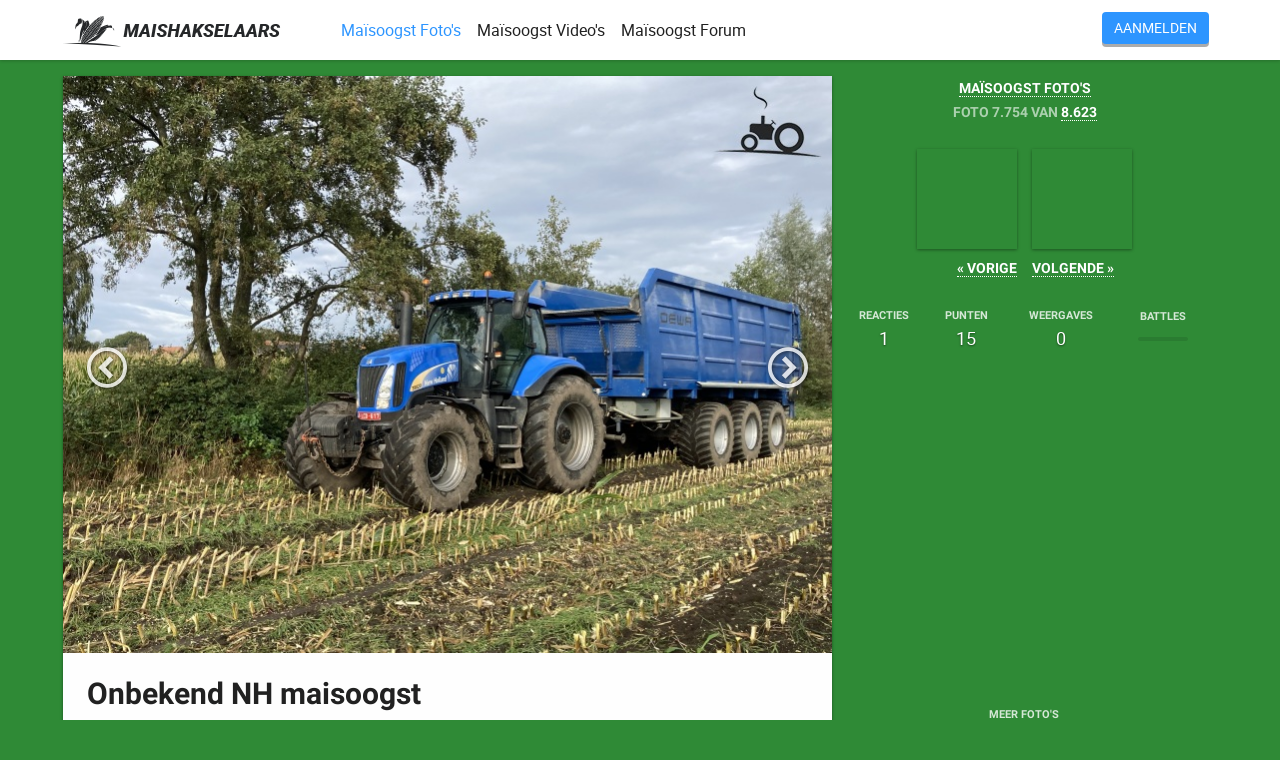

--- FILE ---
content_type: text/html; charset=UTF-8
request_url: https://www.maishakselaars.nl/picture/1441290/
body_size: 6827
content:
<!DOCTYPE html> <html lang="nl"> <head>    <link rel="dns-prefetch" href="//thumbs.truckfan.nl">    <link rel="dns-prefetch" href="//thumbs.tractorfan.nl"> 
	<title>Maïshakselaars -  Onbekend NH</title> 
	<meta charset="utf-8">    	   <meta name="description" content="Mais hakselen met een Onbekend NH. Een foto van maarten-suykerbuyk geplaats op 17-10-2021 met 2 reacties van maisoogst volgers.">    
	<meta name="viewport" content="width=device-width, initial-scale=1.0, user-scalable=yes"> 
	<meta property="fb:admins" content="100000655249714"> 	<meta property="fb:app_id" content="186791421370900">    <meta name="facebook-domain-verification" content="lcrop446xjbdqyc6jatzdsnmedqp6m" /> 
       					<link rel="canonical" href="https://www.tractorfan.nl/picture/1441290"> 				<meta name="date" content="2021-10-17T22:04:19+01:00">        <meta property="og:type" content="article">        <meta property="og:image" content="https://thumbs.tractorfan.nl/groot/o/onbekend/1441290-new-holland-onbekend.jpg">        <meta property="og:title" content="Check deze Onbekend NH">        <meta property="og:description" content="Mais hakselen met een Onbekend NH :-)">        <meta property="og:url" content="https://www.maishakselaars.nl/picture/1441290/">                    <meta property="article:author" content="10216762215516383">                    
   <link rel="apple-touch-icon" sizes="180x180" href="/images/favicons/maishakselaars/apple-touch-icon.png">    <link rel="icon" type="image/png" href="/images/favicons/maishakselaars/favicon-32x32.png" sizes="32x32">    <link rel="icon" type="image/png" href="/images/favicons/maishakselaars/favicon-16x16.png" sizes="16x16">    <link rel="manifest" href="/images/favicons/maishakselaars/manifest.json">    <link rel="mask-icon" href="/images/favicons/maishakselaars/safari-pinned-tab.svg" color="#e0a928">    <link rel="shortcut icon" href="/images/favicons/maishakselaars/favicon.ico">    <meta name="msapplication-config" content="/images/favicons/maishakselaars/browserconfig.xml">    <meta name="theme-color" content="#e0a928">    <meta name="apple-mobile-web-app-capable" content="yes"> 
	<style>    html {
     font-family: sans-serif;
     -moz-osx-font-smoothing:grayscale;
     -webkit-font-smoothing: antialiased;
     -ms-text-size-adjust: 100%;
     -webkit-text-size-adjust: 100%;
     height: 100%;
   }
   * {
     -webkit-box-sizing: border-box;
     -moz-box-sizing: border-box;
     box-sizing: border-box;
   }
   *:before,
   *:after {
     -webkit-box-sizing: border-box;
     -moz-box-sizing: border-box;
     box-sizing: border-box;
   }
   body {
   	color:#212121;
   	font-family: 'Roboto','Roboto Regular', sans-serif;
       background: #2F8A36; /* fallback for old browsers */
       margin:0;
   	font-size:14px;
   	font-weight:300;
   	line-height:24px;
           	padding:76px 0 0 0;
           	text-align:center;
       min-height: 100%;
   }
   .navbar-fixed-top{
       position: fixed !important;
       right: 0;
       left: 0;
       top:0;
       z-index: 1030;
   }
   footer {
       width: 100%;
       color:#fff;
       font-size:11px;
   }
   footer .container {
       padding:80px 0 40px 0;
       text-align: center;
   }
   footer strong {
       font-size:8px;
       font-weight:bold;
       color:rgba(255,255,255,0.8);
       text-transform: uppercase;
   }
   footer .aanbieding {
       font-family: 'Roboto Condensed';
       font-size:24px;
       margin-bottom: 0;
   }
   footer .aanbieding span {
       text-shadow: 0 1px 2px rgba(0, 0, 0, .5);
       font-family: 'Roboto Regular';
       font-weight: bold;
   }
   footer a {
       color:#000;
       text-decoration: underline;
   }
   footer .disclaimer {
       font-size:12px;
       opacity:1;
   }
</style> 
		    <link rel="stylesheet" type="text/css" href="/cache/48f3ccc6948ae8f060884d0d33f5bb45.css?time=1661503678"> 	
       <script>          (function(i,s,o,g,r,a,m){i['GoogleAnalyticsObject']=r;i[r]=i[r]||function(){
         (i[r].q=i[r].q||[]).push(arguments)},i[r].l=1*new Date();a=s.createElement(o),
         m=s.getElementsByTagName(o)[0];a.async=1;a.src=g;m.parentNode.insertBefore(a,m)
         })(window,document,'script','https://www.google-analytics.com/analytics.js','ga');
         ga('create', 'UA-8322893-3', 'auto');
         ga('send', 'pageview');
       </script>        
</head> <body class=" full-width"> 
			<nav class="navbar navbar-default navbar-fixed-top"> 	<div class="container"> 		<div class="navbar-header"> 			<button type="button" class="navbar-toggle collapsed" data-toggle="collapse" data-target="#navbar" aria-expanded="false" aria-controls="navbar"> 				<span class="icon-bar"></span> 				<span class="icon-bar"></span> 				<span class="icon-bar"></span> 			</button> 			<a class="navbar-brand" href="/"><img src="/images/logos/maishakselaars.png" height="40" /></a> 			<ul class="nav navbar-nav mobile-icons" id="navbar-right-mobile"> 									<li><a rel="nofollow" href="/login/"><i class="icon-enter"></i></a></li> 								<li><a rel="nofollow" href="/today/"><i class="icon icon-bolt"></i><span class="badge activity first hidden">0</span></a></li> 			</ul> 		</div> 		<div id="navbar" class="navbar-collapse collapse"> 			<ul class="nav navbar-nav"> 				
               <li class="active"> 					<a href="/pictures/" title="Maïshakselaars - foto&apos;s">Maïsoogst Foto&apos;s</a> 				</li> 				<li class=""> 					<a href="/movies/" title="Maïshakselaars - video&apos;s">Maïsoogst Video&apos;s</a> 				</li> 				<li class=""> 					<a href="/forum/" title="Maïshakselaars - forum">Maïsoogst Forum</a> 				</li> 							</ul> 			<ul class="nav navbar-nav hidden-xs" id="navbar-right"> 									<li><a rel="nofollow" href="/login/"><button class="btn btn-primary">Aanmelden</button></a></li> 							</ul> 		</div> 	</div> </nav> 
	    <div id="cpheader"></div> 
<div id="main" class="container"> 	<div class="row"> 	<div class="col-md-8 main wrapper fadeIn no-padding" itemscope itemtype="schema.org/ImageObject"> 		<div class="controls padding"> 							<a class="pull-left smooth left" href="/picture/1441289/"> 					<span class="icon-circle-left"></span> 				</a> 										<a class="pull-right smooth right" href="/picture/1441291/"> 					<span class="icon-circle-right"></span> 				</a> 					</div> 									<img id="zoom" draggable="false"
					src="https://thumbs.truckfan.nl/medium/o/onbekend/1441290-new-holland-onbekend.jpg"
					srcset="https://thumbs.truckfan.nl/large/o/onbekend/1441290-new-holland-onbekend.jpg 1x, https://thumbs.truckfan.nl/groot/o/onbekend/1441290-new-holland-onbekend.jpg 2x"
					itemprop="contentURL"
					width="100%"
					alt="Onbekend NH, foto van maarten-suykerbuyk" /> 								<div class="padding"> 			    <div class="main-tools pull-right"> 									</div> 								<h1>Onbekend NH maisoogst</h1> 												Deel via:
				<a href="whatsapp://send?text=Check deze Onbekend: https://www.maishakselaars.nl/picture/1441290/ :-)">Whatsapp</a>,
				<a href="https://www.facebook.com/sharer.php?s=100&p[title]=Check deze Onbekend&p[summary]=Facebook%20share%20popup&p[url]=https://www.maishakselaars.nl/picture/1441290/&p[images][0]=https://thumbs.tractorfan.nl/medium/o/onbekend/1441290-new-holland-onbekend.jpg">Facebook</a> of <a href="">Twitter</a>.
				<hr> 				<div id="move" style="display:none"></div> 				<div id="delete"></div> 										<div class="row"> 			<div class="col-xs-12"> 				<div class="comments"> 																									<div class="comment" data-user="64675" data-username="maarten-suykerbuyk" id="c5767569"> 	<div class="comment-body"> 		<div class="comment-left"> 							<strong class="votecount hidden" id="votes-5767569"></strong> 						<a href="https://www.tractorfan.nl/user/64675/"><img src="https://avatar.tractorfan.nl/avatars/100/d/d0f398ce42590b327ad3dccfa1f6870b-64675.jpg" class="avatar"></a> 			<a name="p5767569"></a> 					</div> 		<div class="comment-heading"> <a href="https://www.tractorfan.nl/user/64675/"> 		    		        <mark>maarten-suykerbuyk</mark> 		    </a> 						<time datetime="2021-10-17T22:04:21+00:00"
			        title="Geplaatst op 17-10-2021 om 22:04">4jr<span class="hidden-xs"> geleden</span></time>            								</div> 		<div class="comment-content" id="pc5767569"> 							Foto van een New Holland T8020 met Dewa silagewagen van Loonwerken Joosen uit Minderhout (B).
								</div> 					</div> </div> 
															<div class="mobilesquare"> 	<script async src="//pagead2.googlesyndication.com/pagead/js/adsbygoogle.js"></script> 	<!-- tf2 comments --> 	<ins class="adsbygoogle"
	     style="display:block"
	     data-ad-client="ca-pub-3943113124708810"
	     data-ad-slot="7915156233"
	     data-ad-format="auto"></ins> 	<script> 	(adsbygoogle = window.adsbygoogle || []).push({});
	</script> </div> 
																					<div class="commentList"> 																		<h2>Reacties</h2> 														<div class="comment" data-user="18789" data-username="DANOONTJE POWERR" id="c5767601"> 	<div class="comment-body"> 		<div class="comment-left"> 							<strong class="votecount" id="votes-5767601">+1</strong> 						<a href="https://www.tractorfan.nl/user/18789/"><img src="https://avatar.tractorfan.nl/avatars/100/7/749bcb177d55fd9ef8ba8e79d2b26279-18789.jpg" class="avatar"></a> 			<a name="p5767601"></a> 			<a name="last"></a>		</div> 		<div class="comment-heading"> <a href="https://www.tractorfan.nl/user/18789/"> 		    		        DANOONTJE POWERR		    </a> 						<time datetime="2021-10-17T22:50:22+00:00"
			        title="Geplaatst op 17-10-2021 om 22:50">4jr<span class="hidden-xs"> geleden</span></time>            								</div> 		<div class="comment-content" id="pc5767601"> 							Wat een buffel, mooie kleurcombinatie ook.
								</div> 					</div> </div> 
																			</div> 						
									</div> 			</div> 		</div> 		
									<div class="promo">    <div class="padding">        <h2 class="text-center">Heb je nog ma&iuml;shakselaar foto&apos;s of video&apos;s uit de oude doos! <mark>Help mee!</mark></h2>        <p class="text-center">            <p>Op maishakselaars.nl plaatsen we elk jaar opnieuw duizenden foto's van de maisoogst.</p>            <p>Meld je eenvoudig aan voor deze website en maak elke week opnieuw kans op een geldprijs! De 5 meestbekeken van de week worden namelijk beloond!</p>            <a href="https://www.tractorfan.nl/signup/" rel="nofollow">Lid worden is heel eenvoudig!</a>        </p>        <div class="sign">            <a href="https://www.tractorfan.nl/user/1/" rel="nofollow">                <img class="avatar" src="https://avatar.tractorfan.nl/avatars/200/3/3184359a72bca8ed358b131d3a33a32f-1.jpg">                <h5>Tinus Guichelaar</h5>                <span>mais is nice, lalaa lalala</span>            </a>        </div>    </div> </div> 
							</div> 		</div> 			<div class="col-md-4"> 					<div id="navigator"> 				<p class="text-center"> 											<a href="/pictures/">Maïsoogst foto's</a><br> 						FOTO 7.754 VAN <a href="/pictures/">8.623</a> 									</p> 				<table width="100%"> 				            <tr> 				<td class="previous"> 																		<a class="smooth left wrapper fadeIn" href="/picture/1441289/" rel="prefetch" title="New Holland TVT 170" style="background-image:url('https://thumbs.tractorfan.nl/vierkant/n/new-holland/1441289-tvt-170-new-holland.jpg')"></a><br> 							<a class="smooth left goleft" href="/picture/1441289/" title="New Holland TVT 170">&laquo; Vorige</a> 							<input id="previousLink" type="hidden" value="1"> 															</td> 				<td class="next"> 																		<a class="smooth right wrapper fadeIn" href="/picture/1441291/" rel="prefetch" title="Onbekend NH" style="background-image:url('https://thumbs.tractorfan.nl/vierkant/o/onbekend/1441291-new-holland-onbekend.jpg')"></a><br> 							<a class="smooth right goright" href="/picture/1441291/" title="Onbekend NH">Volgende &raquo;</a> 							<input id="nextLink" type="hidden" value="1"> 															</td> 			</tr> 
				</table> 			</div> 					<table class="statistics" width="100%"> 				<tr> 					<td> 						<strong>REACTIES</strong><br> 						<em class="commentCount">1</em> 					</td> 					<td> 						<strong>PUNTEN</strong><br> 						<em>15</em> 					</td> 					<td> 						<strong>WEERGAVES</strong><br> 						<em>0</em> 					</td> 					<td> 						<strong>BATTLES</strong><br> 						<a href="/pictures/battle" title="0 uit 0"> 							<div style="border:1px solid rgba(255,255,255,0,6); height:4px; border-radius:2px; width:50px;display:block; background-color:rgba(0,0,0,0.1); margin:9px auto;overflow:hidden;"> 															</div> 						</a> 					</td>                </tr> 			</table> 			<div class="text-center vpadding"> 				<script async src="//pagead2.googlesyndication.com/pagead/js/adsbygoogle.js"></script> <!-- dakartrucks - sidebar --> <ins class="adsbygoogle"
    style="display:block"
    data-ad-client="ca-pub-3943113124708810"
    data-ad-slot="2402020456"
    data-ad-format="auto"></ins> <script> (adsbygoogle = window.adsbygoogle || []).push({});
</script> 			</div> 			<table class="statistics" width="100%"> 				<tr id="tagList"> 					<td class="text-center" colspan="4"> 						<strong>MEER FOTO&apos;S</strong><br> 						<ul class="tags"> 														<li><a href="/pictures/merk/20/" title="9 Onbekend foto's">Onbekend maïsoogst foto's</a></li> 							<li><a href="https://www.tractorfan.nl/pictures/type/3387/" title="9 Onbekend NH foto's" rel="nofollow">Onbekend NH  foto&apos;s</a></li> 							<li><a href="https://www.tractorfan.nl/machine/onbekend/new-holland/" title="Onbekend NH gegevens" rel="nofollow">Onbekend NH gegevens</a></li> 							<li><a href="https://www.tractorfan.nl/user/64675/pictures/" title="maarten-suykerbuyk foto's" rel="nofollow">maarten-suykerbuyk's  foto&apos;s</a></li> 													<li> 								<a href="https://www.boeren.nu/onderwerp/mais/pictures/" title="414 Mais foto's" rel="nofollow">Mais foto&apos;s</a> 							</li> 													<li> 								<a href="https://www.boeren.nu/onderwerp/maishakselen/pictures/" title="294 maishakselen foto's" rel="nofollow">maishakselen foto&apos;s</a> 							</li> 												</ul>                    </td> 				</tr> 				<tr id="spotList" class="hidden"> 					<td class="text-center" colspan="4"> 						<strong>GESPOT OP DEZE FOTO</strong> 						<div class="spots"> 												</div> 					</td> 				</tr> 		    </table> 
		</div> 			</div> </div> 
<footer>    <div class="container">        <div class="disclaimer"><div id="cpfooter"></div>Met trots gemaakt door Tinus Guichelaar <a href="http://tinus.guichelaar.info" target="_blank">Contact</a> | <a href="/privacy/">Privacy Policy</a></div>    </div> </footer> <input type="hidden" id="io_user_id" value=""> <input type="hidden" id="io_flag_textselect" value=""> <input type="hidden" id="io_flag_audio" value="1"> <input type="hidden" id="io_realtime_host" value="https://www.tractorfan.nl:3000"> 			<script type="text/javascript" src="https://www.superstoer.nl/cookiepolicy/cookie.php" async></script> 	<script type="text/javascript" src="https://dashboard.webfarmer.nl/t.php" async></script> 
<!-- @@SCRIPTS@@ --> 
<script type="text/javascript" src="//www.maishakselaars.nl/cache/5cd00214276fce301987c5d820ed77ff.js?timestamp=1522951106"></script> <script type="text/javascript">    $(document).ready(function(){
       attachSuggestionEvents = function(){
           $('.autocomplete_machines').autocomplete({
               autoSelectFirst:true,
               serviceUrl: '/index.php?action=ajax&type=types',
               dataType: 'json',
               onSelect: function (suggestion) {
                   $('#type_id').val(suggestion.data);
               }
           });
       }
       attachSwipeEvents = function(){
           $('.smooth.left').on('click',function(){
               $('.main').addClass('fadeOutRight');
           });
           $('.smooth.right').on('click',function(){
               $('.main').addClass('fadeOutLeft');
           });
			function positionControls(){
               $('.controls').removeClass('fadeIn');
               var h1 = $('#zoom').height();
               var h2 = $('.controls').height();
               $('.controls').css({
                   top: Math.floor((h1 / 2) - h2),
                   display: 'block'
               });
			}
			if (!document.getElementById("zoom").complete){
	            $('#zoom').on('load', positionControls);
			} else {
				positionControls();
			}
           var zoom = document.getElementById('zoom');
			Hammer(zoom).on("swipeleft", function() {
               if ($('#nextLink').val() == 1){
                   $('.main').addClass('fadeOutLeft');
                   window.location.href=$('.goright').attr('href');
               } else {
                   humane.log('Dit was de laatste foto, helaas.');
               }
           });
           Hammer(zoom).on("swiperight", function() {
               if ($('#previousLink').val() == 1){
                   $('.main').addClass('fadeOutRight');
                   window.location.href=$('.goleft').attr('href');
               } else {
                   humane.log('Dit is de eerste foto.');
               }
           });
			$(document).keydown(function(e) {
               if ($(e.target).is('input, textarea, select')) {
                   return;
               }
               switch(e.which) {
                   case 37: // left
						if ($('#previousLink').val() == 1){
		                    $('.main').addClass('fadeOutRight');
		                    window.location.href=$('.goleft').attr('href');
		                } else {
		                    humane.log('Dit is de eerste foto.');
		                }
                   break;
                   case 39: // right
						if ($('#nextLink').val() == 1){
		                    $('.main').addClass('fadeOutLeft');
		                    window.location.href=$('.goright').attr('href');
		                } else {
		                    humane.log('Dit was de laatste foto, helaas.');
		                }
                   break;
                   default: return;
               }
               e.preventDefault();
           });
			$('#zoom').on('click',function(e){
               var x = e.clientX;
               var vpw = $(window).width();
               if (x < vpw/2){
					if ($('#previousLink').val() == 1){
						$('.main').addClass('fadeOutRight');
						window.location.href=$('.goleft').attr('href');
					} else {
						humane.log('Dit is de eerste foto.');
					}
               } else {
					if ($('#nextLink').val() == 1){
	                    $('.main').addClass('fadeOutLeft');
	                    window.location.href=$('.goright').attr('href');
	                } else {
	                    humane.log('Dit was de laatste foto, helaas.');
	                }
               }
           });
       }
       /* Attach event handlers */
       attachSwipeEvents();
       /**/
       var $body = $('html, body'),
           $main = $('#main'),
           options = {
               anchors: 'a.smooth',
               prefetch: true,
               onStart: {
                   duration: 400,
                   render: function (url, $container) {
                       window.scrollTo(0,0);
                       $body.addClass('is-loading');
                       var target = smoothState.getTarget();
                       if (typeof target !== 'undefined'){
                           if ($(target).hasClass('left')){
                               $('.main').addClass('fadeOutRight');
                           } else {
                               $('.main').addClass('fadeOutLeft');
                           }
                           $('.smooth img').addClass('fadeOut');
                       }
                   }
               },
               onEnd: {
                   duration: 0,
                   render: function (url, $container, $content) {
                       $('.main-left').removeClass('fadeOutLeft fadeOutRight');
                       $('.smooth img').removeClass('fadeOut');
                       $body.removeClass('is-loading');
                       $main.html($content);
                   }
               },
               onAfter: function($container,$newContent){
                   if (typeof ga === 'function'){
                       ga('send', 'pageview', window.location.pathname);
                   }
                   /* Attach event handlers */
                   attachSwipeEvents();
                   /**/
               }
           }
           //,smoothState = $main.smoothState(options).data('smoothState');
   });
</script> 
</body> </html>

--- FILE ---
content_type: text/html; charset=utf-8
request_url: https://www.google.com/recaptcha/api2/aframe
body_size: 267
content:
<!DOCTYPE HTML><html><head><meta http-equiv="content-type" content="text/html; charset=UTF-8"></head><body><script nonce="pEjfBu33Sc8Zx0eB-hywCA">/** Anti-fraud and anti-abuse applications only. See google.com/recaptcha */ try{var clients={'sodar':'https://pagead2.googlesyndication.com/pagead/sodar?'};window.addEventListener("message",function(a){try{if(a.source===window.parent){var b=JSON.parse(a.data);var c=clients[b['id']];if(c){var d=document.createElement('img');d.src=c+b['params']+'&rc='+(localStorage.getItem("rc::a")?sessionStorage.getItem("rc::b"):"");window.document.body.appendChild(d);sessionStorage.setItem("rc::e",parseInt(sessionStorage.getItem("rc::e")||0)+1);localStorage.setItem("rc::h",'1768831909868');}}}catch(b){}});window.parent.postMessage("_grecaptcha_ready", "*");}catch(b){}</script></body></html>

--- FILE ---
content_type: text/plain
request_url: https://www.google-analytics.com/j/collect?v=1&_v=j102&a=1377894822&t=pageview&_s=1&dl=https%3A%2F%2Fwww.maishakselaars.nl%2Fpicture%2F1441290%2F&ul=en-us%40posix&dt=Ma%C3%AFshakselaars%20-%20Onbekend%20NH&sr=1280x720&vp=1280x720&_u=IEBAAEABAAAAACAAI~&jid=1814719473&gjid=1336184291&cid=1189051266.1768831908&tid=UA-8322893-3&_gid=1205909717.1768831908&_r=1&_slc=1&z=700949777
body_size: -452
content:
2,cG-JYM4XNYHW2